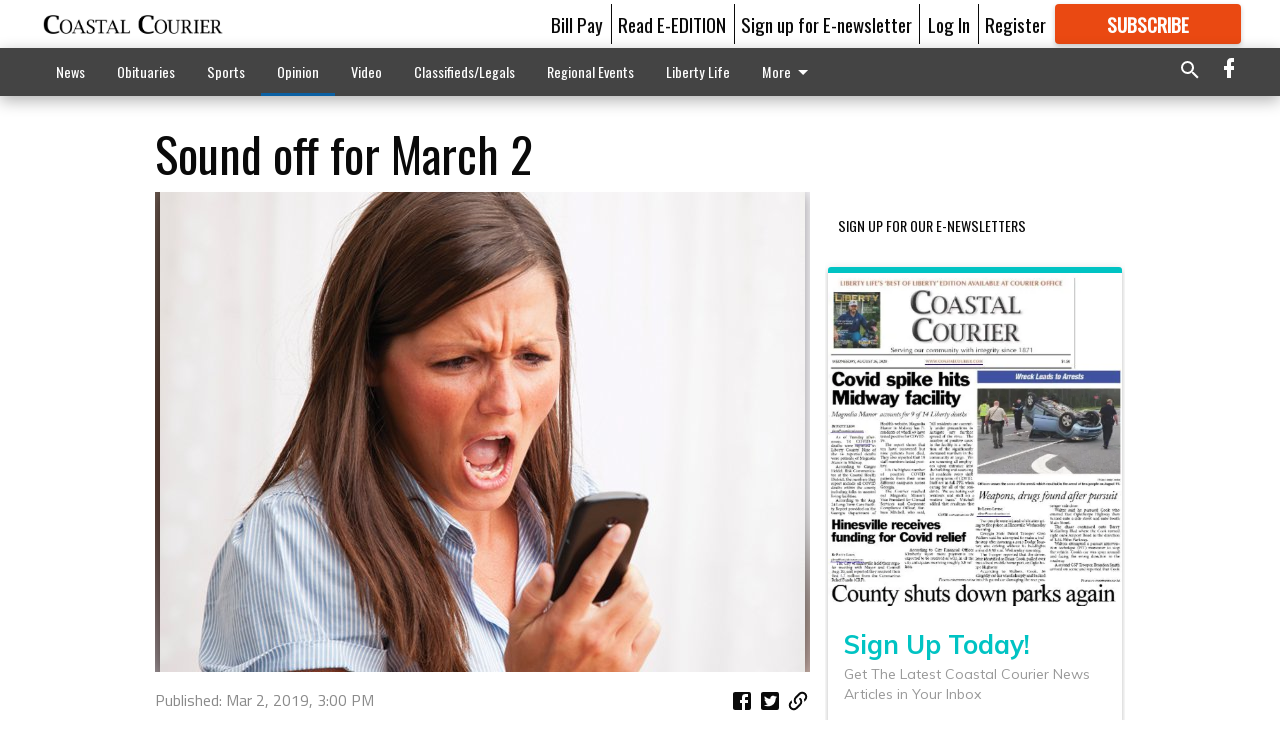

--- FILE ---
content_type: text/html; charset=utf-8
request_url: https://www.google.com/recaptcha/api2/anchor?ar=1&k=6LeJnaIZAAAAAMr3U3kn4bWISHRtCL7JyUkOiseq&co=aHR0cHM6Ly9jb2FzdGFsY291cmllci5jb206NDQz&hl=en&type=image&v=PoyoqOPhxBO7pBk68S4YbpHZ&theme=light&size=invisible&badge=bottomright&anchor-ms=20000&execute-ms=30000&cb=uvdbf03fhno6
body_size: 49325
content:
<!DOCTYPE HTML><html dir="ltr" lang="en"><head><meta http-equiv="Content-Type" content="text/html; charset=UTF-8">
<meta http-equiv="X-UA-Compatible" content="IE=edge">
<title>reCAPTCHA</title>
<style type="text/css">
/* cyrillic-ext */
@font-face {
  font-family: 'Roboto';
  font-style: normal;
  font-weight: 400;
  font-stretch: 100%;
  src: url(//fonts.gstatic.com/s/roboto/v48/KFO7CnqEu92Fr1ME7kSn66aGLdTylUAMa3GUBHMdazTgWw.woff2) format('woff2');
  unicode-range: U+0460-052F, U+1C80-1C8A, U+20B4, U+2DE0-2DFF, U+A640-A69F, U+FE2E-FE2F;
}
/* cyrillic */
@font-face {
  font-family: 'Roboto';
  font-style: normal;
  font-weight: 400;
  font-stretch: 100%;
  src: url(//fonts.gstatic.com/s/roboto/v48/KFO7CnqEu92Fr1ME7kSn66aGLdTylUAMa3iUBHMdazTgWw.woff2) format('woff2');
  unicode-range: U+0301, U+0400-045F, U+0490-0491, U+04B0-04B1, U+2116;
}
/* greek-ext */
@font-face {
  font-family: 'Roboto';
  font-style: normal;
  font-weight: 400;
  font-stretch: 100%;
  src: url(//fonts.gstatic.com/s/roboto/v48/KFO7CnqEu92Fr1ME7kSn66aGLdTylUAMa3CUBHMdazTgWw.woff2) format('woff2');
  unicode-range: U+1F00-1FFF;
}
/* greek */
@font-face {
  font-family: 'Roboto';
  font-style: normal;
  font-weight: 400;
  font-stretch: 100%;
  src: url(//fonts.gstatic.com/s/roboto/v48/KFO7CnqEu92Fr1ME7kSn66aGLdTylUAMa3-UBHMdazTgWw.woff2) format('woff2');
  unicode-range: U+0370-0377, U+037A-037F, U+0384-038A, U+038C, U+038E-03A1, U+03A3-03FF;
}
/* math */
@font-face {
  font-family: 'Roboto';
  font-style: normal;
  font-weight: 400;
  font-stretch: 100%;
  src: url(//fonts.gstatic.com/s/roboto/v48/KFO7CnqEu92Fr1ME7kSn66aGLdTylUAMawCUBHMdazTgWw.woff2) format('woff2');
  unicode-range: U+0302-0303, U+0305, U+0307-0308, U+0310, U+0312, U+0315, U+031A, U+0326-0327, U+032C, U+032F-0330, U+0332-0333, U+0338, U+033A, U+0346, U+034D, U+0391-03A1, U+03A3-03A9, U+03B1-03C9, U+03D1, U+03D5-03D6, U+03F0-03F1, U+03F4-03F5, U+2016-2017, U+2034-2038, U+203C, U+2040, U+2043, U+2047, U+2050, U+2057, U+205F, U+2070-2071, U+2074-208E, U+2090-209C, U+20D0-20DC, U+20E1, U+20E5-20EF, U+2100-2112, U+2114-2115, U+2117-2121, U+2123-214F, U+2190, U+2192, U+2194-21AE, U+21B0-21E5, U+21F1-21F2, U+21F4-2211, U+2213-2214, U+2216-22FF, U+2308-230B, U+2310, U+2319, U+231C-2321, U+2336-237A, U+237C, U+2395, U+239B-23B7, U+23D0, U+23DC-23E1, U+2474-2475, U+25AF, U+25B3, U+25B7, U+25BD, U+25C1, U+25CA, U+25CC, U+25FB, U+266D-266F, U+27C0-27FF, U+2900-2AFF, U+2B0E-2B11, U+2B30-2B4C, U+2BFE, U+3030, U+FF5B, U+FF5D, U+1D400-1D7FF, U+1EE00-1EEFF;
}
/* symbols */
@font-face {
  font-family: 'Roboto';
  font-style: normal;
  font-weight: 400;
  font-stretch: 100%;
  src: url(//fonts.gstatic.com/s/roboto/v48/KFO7CnqEu92Fr1ME7kSn66aGLdTylUAMaxKUBHMdazTgWw.woff2) format('woff2');
  unicode-range: U+0001-000C, U+000E-001F, U+007F-009F, U+20DD-20E0, U+20E2-20E4, U+2150-218F, U+2190, U+2192, U+2194-2199, U+21AF, U+21E6-21F0, U+21F3, U+2218-2219, U+2299, U+22C4-22C6, U+2300-243F, U+2440-244A, U+2460-24FF, U+25A0-27BF, U+2800-28FF, U+2921-2922, U+2981, U+29BF, U+29EB, U+2B00-2BFF, U+4DC0-4DFF, U+FFF9-FFFB, U+10140-1018E, U+10190-1019C, U+101A0, U+101D0-101FD, U+102E0-102FB, U+10E60-10E7E, U+1D2C0-1D2D3, U+1D2E0-1D37F, U+1F000-1F0FF, U+1F100-1F1AD, U+1F1E6-1F1FF, U+1F30D-1F30F, U+1F315, U+1F31C, U+1F31E, U+1F320-1F32C, U+1F336, U+1F378, U+1F37D, U+1F382, U+1F393-1F39F, U+1F3A7-1F3A8, U+1F3AC-1F3AF, U+1F3C2, U+1F3C4-1F3C6, U+1F3CA-1F3CE, U+1F3D4-1F3E0, U+1F3ED, U+1F3F1-1F3F3, U+1F3F5-1F3F7, U+1F408, U+1F415, U+1F41F, U+1F426, U+1F43F, U+1F441-1F442, U+1F444, U+1F446-1F449, U+1F44C-1F44E, U+1F453, U+1F46A, U+1F47D, U+1F4A3, U+1F4B0, U+1F4B3, U+1F4B9, U+1F4BB, U+1F4BF, U+1F4C8-1F4CB, U+1F4D6, U+1F4DA, U+1F4DF, U+1F4E3-1F4E6, U+1F4EA-1F4ED, U+1F4F7, U+1F4F9-1F4FB, U+1F4FD-1F4FE, U+1F503, U+1F507-1F50B, U+1F50D, U+1F512-1F513, U+1F53E-1F54A, U+1F54F-1F5FA, U+1F610, U+1F650-1F67F, U+1F687, U+1F68D, U+1F691, U+1F694, U+1F698, U+1F6AD, U+1F6B2, U+1F6B9-1F6BA, U+1F6BC, U+1F6C6-1F6CF, U+1F6D3-1F6D7, U+1F6E0-1F6EA, U+1F6F0-1F6F3, U+1F6F7-1F6FC, U+1F700-1F7FF, U+1F800-1F80B, U+1F810-1F847, U+1F850-1F859, U+1F860-1F887, U+1F890-1F8AD, U+1F8B0-1F8BB, U+1F8C0-1F8C1, U+1F900-1F90B, U+1F93B, U+1F946, U+1F984, U+1F996, U+1F9E9, U+1FA00-1FA6F, U+1FA70-1FA7C, U+1FA80-1FA89, U+1FA8F-1FAC6, U+1FACE-1FADC, U+1FADF-1FAE9, U+1FAF0-1FAF8, U+1FB00-1FBFF;
}
/* vietnamese */
@font-face {
  font-family: 'Roboto';
  font-style: normal;
  font-weight: 400;
  font-stretch: 100%;
  src: url(//fonts.gstatic.com/s/roboto/v48/KFO7CnqEu92Fr1ME7kSn66aGLdTylUAMa3OUBHMdazTgWw.woff2) format('woff2');
  unicode-range: U+0102-0103, U+0110-0111, U+0128-0129, U+0168-0169, U+01A0-01A1, U+01AF-01B0, U+0300-0301, U+0303-0304, U+0308-0309, U+0323, U+0329, U+1EA0-1EF9, U+20AB;
}
/* latin-ext */
@font-face {
  font-family: 'Roboto';
  font-style: normal;
  font-weight: 400;
  font-stretch: 100%;
  src: url(//fonts.gstatic.com/s/roboto/v48/KFO7CnqEu92Fr1ME7kSn66aGLdTylUAMa3KUBHMdazTgWw.woff2) format('woff2');
  unicode-range: U+0100-02BA, U+02BD-02C5, U+02C7-02CC, U+02CE-02D7, U+02DD-02FF, U+0304, U+0308, U+0329, U+1D00-1DBF, U+1E00-1E9F, U+1EF2-1EFF, U+2020, U+20A0-20AB, U+20AD-20C0, U+2113, U+2C60-2C7F, U+A720-A7FF;
}
/* latin */
@font-face {
  font-family: 'Roboto';
  font-style: normal;
  font-weight: 400;
  font-stretch: 100%;
  src: url(//fonts.gstatic.com/s/roboto/v48/KFO7CnqEu92Fr1ME7kSn66aGLdTylUAMa3yUBHMdazQ.woff2) format('woff2');
  unicode-range: U+0000-00FF, U+0131, U+0152-0153, U+02BB-02BC, U+02C6, U+02DA, U+02DC, U+0304, U+0308, U+0329, U+2000-206F, U+20AC, U+2122, U+2191, U+2193, U+2212, U+2215, U+FEFF, U+FFFD;
}
/* cyrillic-ext */
@font-face {
  font-family: 'Roboto';
  font-style: normal;
  font-weight: 500;
  font-stretch: 100%;
  src: url(//fonts.gstatic.com/s/roboto/v48/KFO7CnqEu92Fr1ME7kSn66aGLdTylUAMa3GUBHMdazTgWw.woff2) format('woff2');
  unicode-range: U+0460-052F, U+1C80-1C8A, U+20B4, U+2DE0-2DFF, U+A640-A69F, U+FE2E-FE2F;
}
/* cyrillic */
@font-face {
  font-family: 'Roboto';
  font-style: normal;
  font-weight: 500;
  font-stretch: 100%;
  src: url(//fonts.gstatic.com/s/roboto/v48/KFO7CnqEu92Fr1ME7kSn66aGLdTylUAMa3iUBHMdazTgWw.woff2) format('woff2');
  unicode-range: U+0301, U+0400-045F, U+0490-0491, U+04B0-04B1, U+2116;
}
/* greek-ext */
@font-face {
  font-family: 'Roboto';
  font-style: normal;
  font-weight: 500;
  font-stretch: 100%;
  src: url(//fonts.gstatic.com/s/roboto/v48/KFO7CnqEu92Fr1ME7kSn66aGLdTylUAMa3CUBHMdazTgWw.woff2) format('woff2');
  unicode-range: U+1F00-1FFF;
}
/* greek */
@font-face {
  font-family: 'Roboto';
  font-style: normal;
  font-weight: 500;
  font-stretch: 100%;
  src: url(//fonts.gstatic.com/s/roboto/v48/KFO7CnqEu92Fr1ME7kSn66aGLdTylUAMa3-UBHMdazTgWw.woff2) format('woff2');
  unicode-range: U+0370-0377, U+037A-037F, U+0384-038A, U+038C, U+038E-03A1, U+03A3-03FF;
}
/* math */
@font-face {
  font-family: 'Roboto';
  font-style: normal;
  font-weight: 500;
  font-stretch: 100%;
  src: url(//fonts.gstatic.com/s/roboto/v48/KFO7CnqEu92Fr1ME7kSn66aGLdTylUAMawCUBHMdazTgWw.woff2) format('woff2');
  unicode-range: U+0302-0303, U+0305, U+0307-0308, U+0310, U+0312, U+0315, U+031A, U+0326-0327, U+032C, U+032F-0330, U+0332-0333, U+0338, U+033A, U+0346, U+034D, U+0391-03A1, U+03A3-03A9, U+03B1-03C9, U+03D1, U+03D5-03D6, U+03F0-03F1, U+03F4-03F5, U+2016-2017, U+2034-2038, U+203C, U+2040, U+2043, U+2047, U+2050, U+2057, U+205F, U+2070-2071, U+2074-208E, U+2090-209C, U+20D0-20DC, U+20E1, U+20E5-20EF, U+2100-2112, U+2114-2115, U+2117-2121, U+2123-214F, U+2190, U+2192, U+2194-21AE, U+21B0-21E5, U+21F1-21F2, U+21F4-2211, U+2213-2214, U+2216-22FF, U+2308-230B, U+2310, U+2319, U+231C-2321, U+2336-237A, U+237C, U+2395, U+239B-23B7, U+23D0, U+23DC-23E1, U+2474-2475, U+25AF, U+25B3, U+25B7, U+25BD, U+25C1, U+25CA, U+25CC, U+25FB, U+266D-266F, U+27C0-27FF, U+2900-2AFF, U+2B0E-2B11, U+2B30-2B4C, U+2BFE, U+3030, U+FF5B, U+FF5D, U+1D400-1D7FF, U+1EE00-1EEFF;
}
/* symbols */
@font-face {
  font-family: 'Roboto';
  font-style: normal;
  font-weight: 500;
  font-stretch: 100%;
  src: url(//fonts.gstatic.com/s/roboto/v48/KFO7CnqEu92Fr1ME7kSn66aGLdTylUAMaxKUBHMdazTgWw.woff2) format('woff2');
  unicode-range: U+0001-000C, U+000E-001F, U+007F-009F, U+20DD-20E0, U+20E2-20E4, U+2150-218F, U+2190, U+2192, U+2194-2199, U+21AF, U+21E6-21F0, U+21F3, U+2218-2219, U+2299, U+22C4-22C6, U+2300-243F, U+2440-244A, U+2460-24FF, U+25A0-27BF, U+2800-28FF, U+2921-2922, U+2981, U+29BF, U+29EB, U+2B00-2BFF, U+4DC0-4DFF, U+FFF9-FFFB, U+10140-1018E, U+10190-1019C, U+101A0, U+101D0-101FD, U+102E0-102FB, U+10E60-10E7E, U+1D2C0-1D2D3, U+1D2E0-1D37F, U+1F000-1F0FF, U+1F100-1F1AD, U+1F1E6-1F1FF, U+1F30D-1F30F, U+1F315, U+1F31C, U+1F31E, U+1F320-1F32C, U+1F336, U+1F378, U+1F37D, U+1F382, U+1F393-1F39F, U+1F3A7-1F3A8, U+1F3AC-1F3AF, U+1F3C2, U+1F3C4-1F3C6, U+1F3CA-1F3CE, U+1F3D4-1F3E0, U+1F3ED, U+1F3F1-1F3F3, U+1F3F5-1F3F7, U+1F408, U+1F415, U+1F41F, U+1F426, U+1F43F, U+1F441-1F442, U+1F444, U+1F446-1F449, U+1F44C-1F44E, U+1F453, U+1F46A, U+1F47D, U+1F4A3, U+1F4B0, U+1F4B3, U+1F4B9, U+1F4BB, U+1F4BF, U+1F4C8-1F4CB, U+1F4D6, U+1F4DA, U+1F4DF, U+1F4E3-1F4E6, U+1F4EA-1F4ED, U+1F4F7, U+1F4F9-1F4FB, U+1F4FD-1F4FE, U+1F503, U+1F507-1F50B, U+1F50D, U+1F512-1F513, U+1F53E-1F54A, U+1F54F-1F5FA, U+1F610, U+1F650-1F67F, U+1F687, U+1F68D, U+1F691, U+1F694, U+1F698, U+1F6AD, U+1F6B2, U+1F6B9-1F6BA, U+1F6BC, U+1F6C6-1F6CF, U+1F6D3-1F6D7, U+1F6E0-1F6EA, U+1F6F0-1F6F3, U+1F6F7-1F6FC, U+1F700-1F7FF, U+1F800-1F80B, U+1F810-1F847, U+1F850-1F859, U+1F860-1F887, U+1F890-1F8AD, U+1F8B0-1F8BB, U+1F8C0-1F8C1, U+1F900-1F90B, U+1F93B, U+1F946, U+1F984, U+1F996, U+1F9E9, U+1FA00-1FA6F, U+1FA70-1FA7C, U+1FA80-1FA89, U+1FA8F-1FAC6, U+1FACE-1FADC, U+1FADF-1FAE9, U+1FAF0-1FAF8, U+1FB00-1FBFF;
}
/* vietnamese */
@font-face {
  font-family: 'Roboto';
  font-style: normal;
  font-weight: 500;
  font-stretch: 100%;
  src: url(//fonts.gstatic.com/s/roboto/v48/KFO7CnqEu92Fr1ME7kSn66aGLdTylUAMa3OUBHMdazTgWw.woff2) format('woff2');
  unicode-range: U+0102-0103, U+0110-0111, U+0128-0129, U+0168-0169, U+01A0-01A1, U+01AF-01B0, U+0300-0301, U+0303-0304, U+0308-0309, U+0323, U+0329, U+1EA0-1EF9, U+20AB;
}
/* latin-ext */
@font-face {
  font-family: 'Roboto';
  font-style: normal;
  font-weight: 500;
  font-stretch: 100%;
  src: url(//fonts.gstatic.com/s/roboto/v48/KFO7CnqEu92Fr1ME7kSn66aGLdTylUAMa3KUBHMdazTgWw.woff2) format('woff2');
  unicode-range: U+0100-02BA, U+02BD-02C5, U+02C7-02CC, U+02CE-02D7, U+02DD-02FF, U+0304, U+0308, U+0329, U+1D00-1DBF, U+1E00-1E9F, U+1EF2-1EFF, U+2020, U+20A0-20AB, U+20AD-20C0, U+2113, U+2C60-2C7F, U+A720-A7FF;
}
/* latin */
@font-face {
  font-family: 'Roboto';
  font-style: normal;
  font-weight: 500;
  font-stretch: 100%;
  src: url(//fonts.gstatic.com/s/roboto/v48/KFO7CnqEu92Fr1ME7kSn66aGLdTylUAMa3yUBHMdazQ.woff2) format('woff2');
  unicode-range: U+0000-00FF, U+0131, U+0152-0153, U+02BB-02BC, U+02C6, U+02DA, U+02DC, U+0304, U+0308, U+0329, U+2000-206F, U+20AC, U+2122, U+2191, U+2193, U+2212, U+2215, U+FEFF, U+FFFD;
}
/* cyrillic-ext */
@font-face {
  font-family: 'Roboto';
  font-style: normal;
  font-weight: 900;
  font-stretch: 100%;
  src: url(//fonts.gstatic.com/s/roboto/v48/KFO7CnqEu92Fr1ME7kSn66aGLdTylUAMa3GUBHMdazTgWw.woff2) format('woff2');
  unicode-range: U+0460-052F, U+1C80-1C8A, U+20B4, U+2DE0-2DFF, U+A640-A69F, U+FE2E-FE2F;
}
/* cyrillic */
@font-face {
  font-family: 'Roboto';
  font-style: normal;
  font-weight: 900;
  font-stretch: 100%;
  src: url(//fonts.gstatic.com/s/roboto/v48/KFO7CnqEu92Fr1ME7kSn66aGLdTylUAMa3iUBHMdazTgWw.woff2) format('woff2');
  unicode-range: U+0301, U+0400-045F, U+0490-0491, U+04B0-04B1, U+2116;
}
/* greek-ext */
@font-face {
  font-family: 'Roboto';
  font-style: normal;
  font-weight: 900;
  font-stretch: 100%;
  src: url(//fonts.gstatic.com/s/roboto/v48/KFO7CnqEu92Fr1ME7kSn66aGLdTylUAMa3CUBHMdazTgWw.woff2) format('woff2');
  unicode-range: U+1F00-1FFF;
}
/* greek */
@font-face {
  font-family: 'Roboto';
  font-style: normal;
  font-weight: 900;
  font-stretch: 100%;
  src: url(//fonts.gstatic.com/s/roboto/v48/KFO7CnqEu92Fr1ME7kSn66aGLdTylUAMa3-UBHMdazTgWw.woff2) format('woff2');
  unicode-range: U+0370-0377, U+037A-037F, U+0384-038A, U+038C, U+038E-03A1, U+03A3-03FF;
}
/* math */
@font-face {
  font-family: 'Roboto';
  font-style: normal;
  font-weight: 900;
  font-stretch: 100%;
  src: url(//fonts.gstatic.com/s/roboto/v48/KFO7CnqEu92Fr1ME7kSn66aGLdTylUAMawCUBHMdazTgWw.woff2) format('woff2');
  unicode-range: U+0302-0303, U+0305, U+0307-0308, U+0310, U+0312, U+0315, U+031A, U+0326-0327, U+032C, U+032F-0330, U+0332-0333, U+0338, U+033A, U+0346, U+034D, U+0391-03A1, U+03A3-03A9, U+03B1-03C9, U+03D1, U+03D5-03D6, U+03F0-03F1, U+03F4-03F5, U+2016-2017, U+2034-2038, U+203C, U+2040, U+2043, U+2047, U+2050, U+2057, U+205F, U+2070-2071, U+2074-208E, U+2090-209C, U+20D0-20DC, U+20E1, U+20E5-20EF, U+2100-2112, U+2114-2115, U+2117-2121, U+2123-214F, U+2190, U+2192, U+2194-21AE, U+21B0-21E5, U+21F1-21F2, U+21F4-2211, U+2213-2214, U+2216-22FF, U+2308-230B, U+2310, U+2319, U+231C-2321, U+2336-237A, U+237C, U+2395, U+239B-23B7, U+23D0, U+23DC-23E1, U+2474-2475, U+25AF, U+25B3, U+25B7, U+25BD, U+25C1, U+25CA, U+25CC, U+25FB, U+266D-266F, U+27C0-27FF, U+2900-2AFF, U+2B0E-2B11, U+2B30-2B4C, U+2BFE, U+3030, U+FF5B, U+FF5D, U+1D400-1D7FF, U+1EE00-1EEFF;
}
/* symbols */
@font-face {
  font-family: 'Roboto';
  font-style: normal;
  font-weight: 900;
  font-stretch: 100%;
  src: url(//fonts.gstatic.com/s/roboto/v48/KFO7CnqEu92Fr1ME7kSn66aGLdTylUAMaxKUBHMdazTgWw.woff2) format('woff2');
  unicode-range: U+0001-000C, U+000E-001F, U+007F-009F, U+20DD-20E0, U+20E2-20E4, U+2150-218F, U+2190, U+2192, U+2194-2199, U+21AF, U+21E6-21F0, U+21F3, U+2218-2219, U+2299, U+22C4-22C6, U+2300-243F, U+2440-244A, U+2460-24FF, U+25A0-27BF, U+2800-28FF, U+2921-2922, U+2981, U+29BF, U+29EB, U+2B00-2BFF, U+4DC0-4DFF, U+FFF9-FFFB, U+10140-1018E, U+10190-1019C, U+101A0, U+101D0-101FD, U+102E0-102FB, U+10E60-10E7E, U+1D2C0-1D2D3, U+1D2E0-1D37F, U+1F000-1F0FF, U+1F100-1F1AD, U+1F1E6-1F1FF, U+1F30D-1F30F, U+1F315, U+1F31C, U+1F31E, U+1F320-1F32C, U+1F336, U+1F378, U+1F37D, U+1F382, U+1F393-1F39F, U+1F3A7-1F3A8, U+1F3AC-1F3AF, U+1F3C2, U+1F3C4-1F3C6, U+1F3CA-1F3CE, U+1F3D4-1F3E0, U+1F3ED, U+1F3F1-1F3F3, U+1F3F5-1F3F7, U+1F408, U+1F415, U+1F41F, U+1F426, U+1F43F, U+1F441-1F442, U+1F444, U+1F446-1F449, U+1F44C-1F44E, U+1F453, U+1F46A, U+1F47D, U+1F4A3, U+1F4B0, U+1F4B3, U+1F4B9, U+1F4BB, U+1F4BF, U+1F4C8-1F4CB, U+1F4D6, U+1F4DA, U+1F4DF, U+1F4E3-1F4E6, U+1F4EA-1F4ED, U+1F4F7, U+1F4F9-1F4FB, U+1F4FD-1F4FE, U+1F503, U+1F507-1F50B, U+1F50D, U+1F512-1F513, U+1F53E-1F54A, U+1F54F-1F5FA, U+1F610, U+1F650-1F67F, U+1F687, U+1F68D, U+1F691, U+1F694, U+1F698, U+1F6AD, U+1F6B2, U+1F6B9-1F6BA, U+1F6BC, U+1F6C6-1F6CF, U+1F6D3-1F6D7, U+1F6E0-1F6EA, U+1F6F0-1F6F3, U+1F6F7-1F6FC, U+1F700-1F7FF, U+1F800-1F80B, U+1F810-1F847, U+1F850-1F859, U+1F860-1F887, U+1F890-1F8AD, U+1F8B0-1F8BB, U+1F8C0-1F8C1, U+1F900-1F90B, U+1F93B, U+1F946, U+1F984, U+1F996, U+1F9E9, U+1FA00-1FA6F, U+1FA70-1FA7C, U+1FA80-1FA89, U+1FA8F-1FAC6, U+1FACE-1FADC, U+1FADF-1FAE9, U+1FAF0-1FAF8, U+1FB00-1FBFF;
}
/* vietnamese */
@font-face {
  font-family: 'Roboto';
  font-style: normal;
  font-weight: 900;
  font-stretch: 100%;
  src: url(//fonts.gstatic.com/s/roboto/v48/KFO7CnqEu92Fr1ME7kSn66aGLdTylUAMa3OUBHMdazTgWw.woff2) format('woff2');
  unicode-range: U+0102-0103, U+0110-0111, U+0128-0129, U+0168-0169, U+01A0-01A1, U+01AF-01B0, U+0300-0301, U+0303-0304, U+0308-0309, U+0323, U+0329, U+1EA0-1EF9, U+20AB;
}
/* latin-ext */
@font-face {
  font-family: 'Roboto';
  font-style: normal;
  font-weight: 900;
  font-stretch: 100%;
  src: url(//fonts.gstatic.com/s/roboto/v48/KFO7CnqEu92Fr1ME7kSn66aGLdTylUAMa3KUBHMdazTgWw.woff2) format('woff2');
  unicode-range: U+0100-02BA, U+02BD-02C5, U+02C7-02CC, U+02CE-02D7, U+02DD-02FF, U+0304, U+0308, U+0329, U+1D00-1DBF, U+1E00-1E9F, U+1EF2-1EFF, U+2020, U+20A0-20AB, U+20AD-20C0, U+2113, U+2C60-2C7F, U+A720-A7FF;
}
/* latin */
@font-face {
  font-family: 'Roboto';
  font-style: normal;
  font-weight: 900;
  font-stretch: 100%;
  src: url(//fonts.gstatic.com/s/roboto/v48/KFO7CnqEu92Fr1ME7kSn66aGLdTylUAMa3yUBHMdazQ.woff2) format('woff2');
  unicode-range: U+0000-00FF, U+0131, U+0152-0153, U+02BB-02BC, U+02C6, U+02DA, U+02DC, U+0304, U+0308, U+0329, U+2000-206F, U+20AC, U+2122, U+2191, U+2193, U+2212, U+2215, U+FEFF, U+FFFD;
}

</style>
<link rel="stylesheet" type="text/css" href="https://www.gstatic.com/recaptcha/releases/PoyoqOPhxBO7pBk68S4YbpHZ/styles__ltr.css">
<script nonce="EcgofJyTBamtPmU3Hdw2sw" type="text/javascript">window['__recaptcha_api'] = 'https://www.google.com/recaptcha/api2/';</script>
<script type="text/javascript" src="https://www.gstatic.com/recaptcha/releases/PoyoqOPhxBO7pBk68S4YbpHZ/recaptcha__en.js" nonce="EcgofJyTBamtPmU3Hdw2sw">
      
    </script></head>
<body><div id="rc-anchor-alert" class="rc-anchor-alert"></div>
<input type="hidden" id="recaptcha-token" value="[base64]">
<script type="text/javascript" nonce="EcgofJyTBamtPmU3Hdw2sw">
      recaptcha.anchor.Main.init("[\x22ainput\x22,[\x22bgdata\x22,\x22\x22,\[base64]/[base64]/[base64]/[base64]/[base64]/[base64]/KGcoTywyNTMsTy5PKSxVRyhPLEMpKTpnKE8sMjUzLEMpLE8pKSxsKSksTykpfSxieT1mdW5jdGlvbihDLE8sdSxsKXtmb3IobD0odT1SKEMpLDApO08+MDtPLS0pbD1sPDw4fFooQyk7ZyhDLHUsbCl9LFVHPWZ1bmN0aW9uKEMsTyl7Qy5pLmxlbmd0aD4xMDQ/[base64]/[base64]/[base64]/[base64]/[base64]/[base64]/[base64]\\u003d\x22,\[base64]\x22,\x22w7fDumlrCTxKB8O/[base64]/w6klw4DDmcOyw7TCtVDCqcOpw7Q0Ew7DlMOYWxh4AcK/w4Ulw7cQBxROwq0HwqJGVTDDmwMiBsKNG8OTecKZwo8iw74SwpvDjWZoQE/Di0cfw51zEyh1GsKfw6bDlikJamvCp1/CsMOUB8O2w7DDvMOQUjAnBz9aeRXDlGXClEvDmwk8w6tEw4ZBwotDXjUjP8K/QyBkw6R9ODDChcKXG3bCosOyWMKrZMOgwqjCp8Kyw6wAw5dDwog0a8OiQsKBw73DoMO1woYnCcKSw4hQwrXCo8O+IcOmwp5cwqseQmNyCjEzwp3CpcKXQ8K5w5Y2w5TDnMKOIsOnw4rCnQjCiTfDtyoQwpEmHcOpwrPDs8K8w6/DqBLDlCY/E8KXbQVKw4TDvcKvbMOKw4Zpw7JQwp/[base64]/[base64]/DrTZsD8K4KBbCowXDvsOIw4rCoxoAXVTChEvDt8K+I8Kcw5nDkRvCinXCnixFw7jCv8KZfFfCr2YSchXDq8OJc8OyJF/DmTHDrMKWU8KWEMOww4PDs0MvwpLDt8KMJxAMw6jDijrCqUB5wpFlwpTDomFqNSnCnTXDmBEsAmHDvTfDoG3CqyfChwMjIgZ4MV/DjS8uKUgAw6JwacOPckYEXHDDi29IwpF2ZcOZW8O0RUZsX8Omw47Ct39pQMKhZMOjWcOkw58Vw4h5w5PCqlkqwpd/wr3DuCnCqsOVE2HCqDUrw6zCqMOpw7R9w5hQw4VCNMKAwrtLw5jDuXjDiE4jYBFPwp/[base64]/DhcOpwp9uw7vCjsO2BcKJwrvCm8OGR1I/w7rCjjHCqyHDvhTCiCLCnnfDh1APXn84wq5aw5jDiWt7wrvCicOrwprDjcOcwpgawpYGEcO6wpBzE1Ajw5ZHO8OxwoVow5QCKkcRw5QlcxLCpsOLKCVywo3DiC3DmsK+woXCpMK9wp7DiMK9AsKXaMOKwrwPNTF9AhrDjMK/[base64]/[base64]/CrAtlIsKFTxPDu8Knw5x+dzx7aMKUwqNSw7rCocOuwpMWwrTDrCwww4p6D8O2VMORwppOw7TCgMOcwojCiXB7JA/DrlN9KMKQw5DDomEDNsOjC8KpwpLCjmtUEy/[base64]/Dj2/CrGLDiMOGw5ZRw5fCn2XDvsO8w48rbsOWCC7DtMKTw7d8DcKkPcKOwo5Mw4IYKsO5w5VZw58uUSDCogxOwpRXJGbCohVwZR/[base64]/wqBkw7cIYjhQXS7Ds8OoJcOxfGl1NsOTw6ENwr7CpSzDnX8MwozCssONOMOhKVTDtg5Zw41nwpLDjMK5U1/[base64]/[base64]/DgW3Cix5Qw57DkMOiw7/[base64]/bXVhw5zClMKCJHDChWzDvcK8EFXDpMOfQzleG8K4w7nCgxZdw7XChMKnw6HCtk0NWcOsRzUwcx8tw78zYXZWR8KEw61jEVR6fmfDn8Khw7HCtMOiw4tLczACwqrCimDCuijDh8OJwoAkCcO3MWtGw6V0OsKUw4IOMsO/w58OwpzDpnTCssKBCMOAf8K1GcKQVcOBQsK4wpAxGAHDo3zCs1oAwpk2woQ5FUUJGcKLJsKQIcONc8OkZ8OGwrTDgk7CucKmw60ddsOiEsK3wpUmNsKzZsO1wqnCrDhLw4I4SmTDhMORd8KPCcOswq1YwqDCkMO6JjhfesKbD8OgecKRCVB0NsKCw57CgBLDk8OtwrZ/NMK8OFs8W8OJwpHCv8OqZ8OUw6A1FMOmw6cEWG/DhV/DlcO8wrFoQsKvwrcyEQBswok/CsKAP8ODw4IqScKnHh8JwrbCg8KIwqVLw47DjcKaXU3Cm0TDr24fC8Kpw78FwofCmn8TbGwRD0Qtw542BBMPA8OvaAoUSW7CqMK/DcKqwoPDtsOQw4nCjQsIF8KZwpfDrhNeNcOiw51dMm/CpAF2Rhovw5/DusOewqXDskTDvwxpAsKQA1QWwpvCsENhwrbCoEPCj3JgwqPCny0LXh/[base64]/[base64]/[base64]/DtSjCm8O1BXJlw7jCmsO9w64Nw75wTlJLdAVTFcKfw61uw5oKw5LDkyxpw6Itw694w4IxwpfCkcO7L8O9GjZoBcKqwpRzFsOHw7fDs8OZw5V6BMOYw7BaAnd0fsOIYmTCuMKTwqs2w4IFw4/CvsK1X8KwfgfDisOawrUuEsOeQAJ5OMKSACcVO29vfsKcLHzCmBLCo0NOVm3DtjMgwql2wrYqw7LCn8KDwqHCmcKIS8K2F1/DlX/DvAcqDcKWcMO5VQk+w6HDq2h+RcKOw7tLwpkEwqhJwpA4w7jDt8OBQcKLS8OzMlwVwo47w5wdw73ClkQlIijDvEdGYVRBw6U5OwM2wqBGbTvDjsKCCBQSLWkvw5TClz5ZcsOkw4UVw53DssOYEg0tw6nDtiR/w5k/[base64]/CigJdw5zDiMK1EcKRw6DCn8O9w6/[base64]/[base64]/Dnz7Dk1TChDrDsMKOHSDDpBvCsVtPw4fDvi0swpFrw7LDpnbDsXNTVE3DuVcEwo/DiVrDosKFV3jDnzcbwqZMak/CjsKXw6Fzw5jCowYOWS4/wrweU8O+NHvCvsOIw70sfcKHFsKfw78Hwrh0wphbw7TCpMKzTx/Chx7Cp8KkWsKqw7gdw4bCgcOawrHDslTCnBjDpjw3D8KQwp8XwqYtw6Fyf8OvWcOLw5XDrcKsXg3CtU7DjsOBw47CrmHDq8KYwpxEwo1xwo8kwr1iWMOzc3PCgMOYX296d8Kww4ZZSWUSw7lywrLDsWdvT8OzwpV4w7tcB8KSUMKzwo/CgcKJbkfDpADCjw/[base64]/[base64]/CocO0wpTCh8KPeMOJw7nDrcOHw4vCkHbChVkww5jCsMOVwp49w6EUw6/CvsK6w6YUcMKoPsOcG8Kiw5fDiW0YWGJQw6jCvhsfwoXCvsO2w4RgLsORw4ZLw4PCjsOswptQwo4SKh5/LsKJw7Vjwol9TwjDucOaPwEUwqw1Lm3ClsOhw7hbZ8Kpwp/[base64]/[base64]/CtGXDlsK1wrgmdUx3wrbDpw/DhQ5CdyUlaMK1wrFRFClYLcOsw4nDosOye8Kmw7V6PUktVsO0w5x0AsOiw63DtMO/W8ONcREjwrPDpm/DmcOFISbCosOfe28ywrrCjX/DpU/[base64]/VMKHw7EGeMO9wpnDqsOSHsOPesKdw6DCoWc4w5dww4DDhMK5BMOEOkTCucO0wr9Ow4vDmsOSw4PDmGAaw7/[base64]/[base64]/DsMODwpPCgBNKAxrDgUzClcO7w53DpHTCtAXCosKpahvDtEfDvV/DkT7DoGbDgMKhwq8UQsOlfG/[base64]/w5PDnSFqLRBSbEzDom/DkMKJw5A+wokeEMKYwqbCmMOdwpg9w7tcw7A3wqJnwrl9BcOjW8O7DcOJDsKPw5owIcOHUMOQwqjDnC/ClcOfAnPCqsONw4JmwotTbkhWDwzDh2VFwojClMOVZ3cswovCuAvDnz1XVMKlWWZfZgMSH8O0dUVKG8OfasO/BlrDp8O9VWXCksKTwp9LXW3CgsKmw7LDtV7DtH/DnFRNwr3CgMKINcO7SsKoek/DiMO7YsOUwonCmEnCvg9Yw6fCu8OMw4XCgmvCnQTDmcOHS8KfGURFN8KJw6nDjMKdwp4/w7fDoMO6cMOqw7F1wqdCUyHDrcKBw5QmXQ9swptRHRvDqCbCjlrDh0pcw7ZOVsK3wovCoQ1Aw7o3PH7DjXnCgMKtJxdew4cNSMKcwrI3XcKXw7MZGE/CnUzDuThbwpLDr8Oiw4cvw5c3DzbDq8OBw73DnxcQwqDDgCPDg8OAJn56w7tILMKKw4FZFcOAS8KOW8K9wpnCpcK7wr4SPsOTw7MlEEbDiRgFZ0bCpDwWbsOeFcKxCHASwotqwrHDvcKCYMOvwo/CjsOvYsOgLMOrSMKww6rDs0TDgUUhSDZ/wozClcK3dsKpw4rCpMO0IxQPFgBlF8Kebm/Dp8OoJk7CjXY1eMObwrfDusO9w4VSd8KILMKBwoc6w7MkaQjDtMO0w4zCpMK6aXQhw7ksw5LCtcK/[base64]/[base64]/Cs09Sw6dfw53DrGNpScKBw5/DkcOfO8KVw6FTK1wIZsObwoDDhyTDhCrCosOQS3VSwrpKwpBGZ8KSS23CqsOMwqnDgjPCg18nw5LDqnfClhTCtUUSwrrDrcK2w7ofw5E7OsKAMlTCncK4MsOXwo/DgSsWwqLDoMK/DWo5VsOrZ0QxQcKeOVXDnMOOw4PCrV4TFzoxwpnCs8KDw4czwoPDonbDsjBtw6LDvVVWwq1VEWQ3M2DDksKhwozCtsKow7IZJAPCkTlowqtnIcKhTcKBw4/DjCgsLwnClUvCqVUPw5xuw4bDjC8lUEdsaMKowo8Zw6ZAwoAuw6XDhWfCqyrCvMK0wqrCqwklXsOOwojDgRx+X8ObwprCs8KMw5/[base64]/JcOIw63DjirChV5SVXTDpjrDj8KaBMO3RycZw5A/cGLCl3BPw5oDw7vDiMOrLGbCqhLDt8KneMOPX8Ogwr5qBMO8FsOyb1XDnHR+I8OIw4zCiiQIw6PDhcO4TsKlXsKuF11dw7dKwr5Aw4kYAiErakrCoCrCi8OUAAs5w5LCl8OAwrfCnjh4w6Ubwq3CvzHDvzwAwofCgcOfJsO/PMOvw7g1D8Krwr0ewr/CocOsR0cBd8O2c8Ogw7PDoSEIw6sDw6nCuWvDrAxjTMKCwqMMwolwXEPDusOADWHDviUPVsKLN1bDnFDCjSPDlydEFsK4CMKSw73DpMKYw4HDvMKiZMKJw7fCtQfDujrDkgF9w6Fvw6BPwrxOD8KywpfDjsOjCcKWwp/CpCHCk8O1eMOJw43Ch8Kow6TDmcKSw7QEw40awoBgGRnCmFTDim0YUcKUDMKjYsKvw5TDqwR7w6lyXhfCkzABw44AIi/DqsKgwobDjMKwwpzCgA1uw4HCmcOCHsKKw7NCw6g9GcKbw5NXGMKjwoPDqXbCuMK4w7bDhSAaPsKXwoZsGxDDrsOOCnjCm8KOQ3lqLCLCkE3Dr0Juw5RYVcKlYsKcw6LCvcKDXBbDnMOCw5DDgMKkw5wtw5ofdsKFwo/DhMKdw53DgWvCuMKcAFx0UkDDpMOIwpQZKjY+wpzDvFpWR8O0w6wMSMKTQlDCnSzCgzvCgBQRVAPDg8Osw6RVY8O/FSnDv8K8FyxTwpHDucK2wrTDg2TCmlFRw4J1bsK9IsKTfDoQw57CogPDgcO4N2zDsHRswqrDuMKAwpQjDMOZWlfCv8KPQVXCkGdcWsOiPcOHwo3Dg8OAXcKBMsOTBnRowrTCscKVwpvDh8K4Cg7Dm8OVw5JZHMKTw4bDiMKtw6d1D0/CrsKKFUoVWQjCmMOjw5/[base64]/Dn13Cu8KjDiRKwqtywptBXMOGwogGFxvCj0VOwrMhGMOhIG3DpB3ClzbCl2t5AcK1PcOXcMOyPcOnasOZwpItDF1NFmbCjcOLYAvDnsKfw6DDvRTCi8OZw6F/[base64]/fmPClg3DjcK4w5zDqMKzZsKfQSJIMTfCgMK9PBbDh3cUwp7ColJow45zN0NoeA15wqPCgsKkCQg6wrXCnWZiw75ewoPCtsOxUADDqMOtwrLCo2/Ciht1wo3CvMOHFcKlwrnCu8Oaw5x+w4FMbcOpFcKYIcOhwpzChcKxw5HDhFfCqR7Dr8OvQsKQwqzCscKJfsOpwqINbBfCtSzCmUx5wrbCgBFQwojDgMKRM8O0X8OxLwHDr3vCi8KnMsOswohtw7bCjsKKwoTDiRkwIsOgJXDCuCXCunDChE7DpFErwos/AsK/w7jDl8KrwoJmekfCpXldMn7DqcO4f8K6UilEw5koWMOkacOjwqzCj8KzLgDDl8OlwqfDqSslwpnCmMObDMOue8OuJ2/[base64]/[base64]/Cj0fDpB7DpgbCgCwMw4HCjX59RGMYVMKfVBQDdznCi8KqZ0YJBMOjNMOrwo0uw4NjdsKHTl81wq/Cs8KBFz7Dl8KNCcKewrVKwpsUQjt/wqrDqhPCuDlOw6xBw4YSLcOXwr91bA/CtMKEY1wew7PDmsKlw5HDoMOAwqrDiFXDvkLCuhXCuk/[base64]/DgSrCnBnDoxwqDVXDo3s1YysEAcKeZS7DkMO7wpLDisKnwrR7w7czw6jDoWfClkF+QsONHjQoeCPCqsOkBz/Dm8OQwr/[base64]/Ct8O2woXDinDDqsKxw6ZGcsKBaGvDmMKUdj0jwqnCrlPCqsKoKcKYcFp+Hx/[base64]/CtsOqw4vCsD87woIRdUVYSFRBD8KbHMObFcKqScOTdQUZwqEjwp/Cr8KdLMOiYMKWwrhKBcOrwrgiw4TCp8O5wppVw7sxw6zDmBFgG3DDgcKPaMOrwr3CocK9bsKaJ8O4cl/Dv8K+wqjChj1Xw5PDr8KdNcKZw44eOcKpw4rDoTsHYHUiw7MOVT/Chl1Yw7PDk8O+w4Ejw53DkMKQwpbCt8KvEW7CjTfCoQLDhsO5w7VBacK6ecKmwqpFDBPCnmLCrH01wpsFFyDDh8K3w6bDuwwPKzwHwoRvwqRewqFKIRPDnl3DvENxw6wnwrofwpEiw4/DhErCgcKOwrnDrcOxVQ8yw4zDvzjDtMKTwrXDqzbCuBVyV3tGw4jDvhTDrSJ8K8O4dcOfwrM8M8Oqw43CvMKZLsOEFnhVGyMAZMKqbsKnwq9UEkvCvMKpwpNoKX8dw4gdDD7CilfCikIjw7rChcKuNDbDliYVesOHBcO9w6XDkyM/[base64]/DiVHDnMKFw47Cj8K4PcK1w7xLOsOMw6vCgcOpQgrDhlXCqmtXwpLDrlXCkcKJPx1DDUDCicOcZsK8UQfCgCbDvMOQwoUHwovCtA7DtE5/w6vCpEXCgjHDpsOjYMKRw4rDvlwWOkHDn3E5LcOUbsOsd0gzR0XDoFETQnPCoRscw5Bewo3DsMO0S8K3wrDCjcOBwojCmnBofMKkQjTCmSINwoXDmMKwKyAcOcKBw6UNw4wKVyTCn8KeDMK6QW3DvFrDusK7woRCbGt/[base64]/w7vDhcOCwosPExZTw6nChMKcPsOJwoEwe3bDhB7CpcO5QMOvLk0hw4vDgsKAw4MQRMOzwpxvc8OFwpxSOsKEw5ZcE8K9PjI+wp0Vw4HCk8KiwpjCmMKMe8OywqvCpnFxw5XChynCucK5XcKXHMOawo01NsK4CMKkw7syUMOAw5/DqMKMaW8Mw5NaJcOmwo13w5NVwpbDmQTDgmnCgcKhw6LCtMKNwr/[base64]/M8O7ecOww6fDpxMSG0QIw6bDp8K9WVzCqsK6w7rDtR/CpVvDjArCkw00wp3Cl8Kbw5rDrCITC3BXwpFXYMKrwppTwrXDpRrDkAvDv35vUCjCksO1w4rCu8OFYinDhlLCtGfCowDCm8KyXMKMC8Oywq5uDcKZw6ZSWMKfwowZRcOHw41Kf1h3XG/CtMOjMUzClSvDgznDliXDnFJ1NMKKZFcjw6HDl8KGw7dMwo9MHsOcVxnDqQDCt8O3w5N9XwDDmcOQwr1id8O9wq/DgMKAQsOzwpXCgTg/wrbDsWd6f8Osw4jCt8KJD8KdE8KOwpVEZMOew5h3TsK/wqbDhwfDgsKIb2PDo8KVfMONbMOqw4zDncKUMSbDh8K4wrzCqcOBL8K0wqPDusKfw45Zwo9gLxU2w61+ZGMhdBHDiFHDuMOWLMOAXsOAw65IN8OdPMONw48Uwo7Dj8OkwqjDn1HDscO6CcK7egBkZzvDt8OQD8OBw5/DvMKYwrNbw5/[base64]/DusK9dcOnwr/ChMOwWQcaw7NywrMwVsOEIMKiMDMZYcOxDnd0w7EFCcKgw6zDj1RSeMKkYMOhBMKxw546wowawqXDiMOpw5jCjCctQnDDtcKVw4oywr8MFyfDnDHDhMO7LgjDh8K3wpDCkMK4w5/DiToXXC0/w4REwq7DuMKewpARHsOFw5PCnBFTw53DiGXDrWbDmMK5wocHwo4LW3pewohhN8KrwrwJPEvCojPDu3JWw7lSwoJYFEnDskfDicK7wqVLD8OxwrDCo8OZUSM+w4ZiMys9w4lJJcKNw7BIwrFlwrQLYsKHMcKLwpNbS3prJW3CnWJgN2/Dh8KdCMKKPMOJFcKXM28Mw4QgdyLCnU/CjMOnwpPDtcOnwrINHlnDsMOyBg3DjC5oZF1KGsKZB8OQXMOrw5HCiRrDv8OXw7rDrH9AEWBPwrvCrMKCKMKqQ8Kbw71jwp/CrsKmYMOrwpkdw5TDiQwRQRQ5w6PCsXELOsOfw5khwrvDqsO/bAB8IcKhOirCgE/DscOuVsK+ORzChcOswo3Djz/[base64]/O8K1V8KTSFg+w7Fuwr8JD8KTw4DDj2rDgRt5LMKcBsKFwrTCkMKIwojCosOEwrfCqMKDeMOoMgcMKcKgcXDDmcOIwqpTRT1PUCrDtMOrw7TDnS4ew74Hw7JRexrCnsKww4nCgsKQw7xabcKVwofDpFfDs8KpXRYAwoDDukokHsOvw4Ylw7swdcKnfAtoB09rw7pAwp/Cvignw5XCi8K9LG/DosKkw7nCo8KAwrrCt8OowqlOwqoCw6LDpkgCwq3DhVFAw4/DqcKxw7d4woPCjUMGwrjCszzCnMKww5FWw6ogc8KoGy1Iw4HCmRvDpCjDgX3DhA3DuMKJInFgwoU8wprCiTvCnMObw5UswrY2EMK+wrTCj8KTwqnCg2Exw57DocK+TwgQwqvCiApqM1R3w5DCsWY1HHjDiiHCr2nCj8OAwq7DlmXDhSzDicKQOG8NwqLDq8K/w5bCgMO3L8OCwqQZd3rDqT8rw5vDt0EhCMKKCcKrfjvCl8OHfsOVD8KFwq1Sw7bCmE/Ds8KsVsK7RsOcwoY+asOIw55dw5zDq8OHcEUKWsKMw7BTdMKNdkbDp8OdwrpxesOaw53CkkXDtSIkw793w7R5csObUMKaBhXChWdsbcO+wojDn8KAwrHCoMK0w53ChQHCrWLCpsKSwq7CmMOFw5/CrDXDo8K3PsKtT3DDucOawqzDqMOHw5/CjcO+wp0SKcKwwoljay4YwrBrwowIC8KCwqXDiV3DncKVw5TCjcOYPU5Uw5w7wqzCo8KewpMYP8KFMG3Dh8O4wrrCscOhwozCjiDDmCTCm8Odw4LDicOAwosbw7VLPsONwrwQwo1RGMOGwrAPRcKxw4VDbMKRwqtiw5Y0w4/ClB3DtxrCu3LCpMOgLsKcw4BWwrTDgMKgB8OZAj0rDMKpcztbVMOiEsK+RsOoM8O2wpHDhzLDncKuw7zCvC/Dqg9DcwXCpAA4w5Bww4IXwoHCkQLDkQ/DkMKhEcKuwogWwrjDrMKRwo3Do3hmRcKyM8KPw6jCpMOZBQxqAXXCjXISwr3DgWFOw5TCuFDConUVw5oXJXTClcOSwrB+w7/[base64]/Dl8OvwpojaXDCvMKNbAF8wrrDnsK5w4Ngw5nCjSsnw7U3wrFMRwfDjhosw7bDmMO9J8O8w5RpAiZGBzbDvsK1EVHCqcORHm9ewrjCpm1Jw5TDjMOXVMObw7zCpMO1S0UjKcO2wpkqUcOSS1onJMOhw5nCjMOBw6PCtsKoL8KvwqciHMKgwrfCsQzDjcOWQW/DrSw0wolZw6zClMOOwqwhQ0/[base64]/PGrCgsK6JsOYPTt2BEbDhi1cU34Gw41nIAvDhixNJgbCsHJtwod3w5lbf8KTPMKIwqfDhsKqGsK/wrVgSDg7OsKhwofDjMKxwoNTw4V8w4nCqsK5GMOXwpYOFsKWw70mwq7CosOEw5YfX8KKG8KlcsOfw5JZw61vw5Fdw4rClisQw6LCl8KDw7FDGMKTK37CusKSUzjCtVDDkcO/wrzDizQiwqzCnMKGVcKrU8KHwq4gfiBgw4nChMKowp4tUBTCkcKjw5fDhkMLw4TCtMOmWlfCr8O8MzvDrMO1MxrCtls/[base64]/ChsKqw5vDrMOxwq3ClMKFWWQ7w70HVnbDq8KLwrnCpcOmw7HChcOtwqnDgS7DhhhUwrLDuMKHBgtDLjXDgThRwq7CncKLwpzDq0/CocOxw6R0w4nCrsKDw5VLZcOEwo3DvDrDmzfDlXhHSQ3DrU9lcGwEwrBxN8OAdS8ZUiDDusOnw59Zw4tUwovDoyvDrkDDlcK7wrbCkcKZwowPIMOWS8OvCUxiDMKUw4zCmR9WHXrDk8K4WX/[base64]/[base64]/w5fCi8KhO8OPOsOqwrrChcKaw59Fw4bCtcKrw5A2UcK4f8OZAcKbw6jCnWrDgMONDATDmVfCqHAMwp3CtMKAEsO6wqMRwq0YBVo8wr4aEcKcw6AfGS0ywpMEwo/DilzDlcKRSXoQwoXCumhrJ8Osw7zDjcOUwrzCiXHDr8KbSilEwq3Do2xWFMOPwqkewqDCvMO0w59Cw4hKwp7Cq29GYi3Di8O/AAwVw6DCpcKrJyx/wqjDrWvCjx0LGjvCmUkWET/[base64]/bnh7AE/[base64]/DpgPCowsTwrXCtCgewqrDtMOewo5cwoJRDlzCqsK+w4AsOlwFasKrwrHDlsOdesOhQcOuwrxhFsKMwpDDvsKkJCJbw7DCqwtHezluw4XCvMKWCcOHa0rCkXt8w59VIFzCjcOEw71xfxZnAsOEwoQzQ8OWCcKgwpMww79cZSbCiFN8wp/CqcKWMGQRw784wqkrVMKUw5XCr13Dh8OoaMOiwr3CiBcuLgbDvsO3wrTCol/DpGo9w6RUFXTDkcOZwpoUecOcFMK/DghFw67DsnoTwr9FfHjCjsOZGHcXw6h1w5rDpMOCw5gtw63CnMOcZ8O/w4AQR1tXNRQJZcKGO8K0wqYew4hZw64KdcOeJgpXEQM0w7DDmBTDlsOBJgE6VE9Rw7/DuU1fS2tjDl7DtnjCiXwsW1Uuw7DDhBfCgSFccSYxC3sgEMOuwokpZFDCqsKuwpUKwowqBcOaVsKhEEFBEsOBw595woN4w7bCm8O/eMOTGFjDkcOrJcKTwr/[base64]/w4bDocOvUFDCv8O5w7c/EsKjw43DkkLCgsKqNEXDo2jCjgnDhETDucO7w5xWw4XCszLCm3kbwpEAw4MJOsOeJcOzw5Ivw7tDwovCuQ7DlndRwrjDsWPCpQ/[base64]/ZMKBwp94w5EmQcO1VTAMAWfCliLDiMOpwqbDg1t/w5bCqlvDscKeBGXCrsO6J8Opwo5EGhrCkSUHBFPCr8KVacOIw50FwrMMcBpmw5vDoMKbGMOHw5lBw5DCocOnDsOCcX80wqAyM8KBwrbCrE3CtcK5VcKVdFjDnSRAIsOFw4AZw63DksKZMG4ZdmBnwqQgw6kyOsKbw7o3wpHDolBfwqLCsF9jwozChRZJSMO/w6HCj8Ksw6/DigB4LXHCrcOceiVRTMKZIi/Cm23DoMK8d37CiCUzJ3zDnxDCk8OWwoDChsKeHlbCrHs1w5XDlXgBworClsKNwpRLwprDpRcHUTfDhMOYw6koNcKawozCnU7Dv8OMAR3Cr1Qyw77ChsKlw757wpcZM8OCKm9ID8K6wqUJV8KdScO+w7jDv8OKw7PDsD9NIcKpQcKtWTHCjU1jwqVUwqkrW8OJwpfCoh/ChEkpQ8KpQMO+wqovNjUXBjR3VcKSwonCtWPDtsOxwpLCngRcKScPRktfw5Uewp/[base64]/CgsKuZMOiw7LDucOkwr3DpcO5wpvCrDFwwowsJWnDghQNJkXDlGfCq8KIw6nCsGZWwqgtw7gKwpNOQcKHE8KMBT/Dm8Orw51oNmNvWsOSdTUDTcONwqNNdMOYH8O3T8KiagnDiEFiEcKYwrQawqnDpcOpwrLDocKJEn0QwqoaJ8ORwrfCqMKJP8KiXcKAw6REwp9Nw53Du0PCqsKPEmYoKHfDukbCrkUIUlQkcGjDlw3DiWjDtsOfcAU7e8OawpnDm2HCjC/DlMKQwrXCjsOPwpNWw4pPAHTDolHCoDDDtwvDmAbCg8OcMsK+S8K7wofDs3sQa2HCgcO6wrB+wqF1Zj3ClQA+Xi1nw4E8H1lDwokCw4jDt8KNw5R9bMKSwq1IDV5ZZ1TDrcKgNcOPXcK/AiZuwo5XA8KMBEFywqVSw6Yxw6rDh8O8wqEoci/DucKIwo7DtShcHXkBbMOPGkjDosKOwqd8esKuVRAWUMOVesObwo8dXWUrfMKSWm/[base64]/Y8OhecOOFFXDo8OLTDrDql52Xn/DvsKQLMOQwpYUdH0PU8ODQ8K8wqoSdsKpw6XDgFgDQTLDrUIIwqAewqHCpW7DhBVXw5I+wozCt07Ck8KgFMKMw7vCmXdWwqnDoA17Y8KwL0ggw58Lw4IAw7gCwqhhdcKyFcKVBcKVPsOoHsKDw7PCqXbDo2bCosKsw5rCusKsbkzDsjw6wovCusOwwr/Cp8KFMgs1w5xIw7DCvD98WsKZw47CjxAbw4xNw6cveMOVwqTDojogb01nGcKHOMOBwow3NMOCdE7Dk8KiacOZMMOZwpcBEcOVWsKmwpkVFCzDvgXCgD11w5M8WFTCv8KUecKYwpwBUMKaCsKnOEfChMOqSsKMw7XDm8KjO3JywpB/wpLDmzhiwqPDuwNzwpHDm8K6AyBDLSYjXMO1EEfCmT1iGD5XHTbDvRPCrcOPMWQjw4xEQMOVcsKKBcK0wop/[base64]/DmjXCiWnCv8OIBsKcBMOJWWhGwqPDsC9WwpbCpARlVsKCw64DCnQAwpbDiMO4KcKvNA8mWlnDrsKow7dPw47DjGjCpkTCug/[base64]/[base64]/Cp8K7w4c9w67CvgNHwpvCq8KdwpjDjDUVwoBXwrdpO8KUwpTCnX/CrADCoMKeA8OJw7LCssKQVcOmwq3CrsKnwr0kw4QSCVzDrsOYGC1+wpTDj8O5wqzDgsKXwqpawoXDjsOewrYpw6TCrcOSwrvCocOPcxFBbybDgMKgP8KVZyLDigo0Kn/CiB5kw7vCkjbDi8OqwrI9woA5RkN7UcKOw7wIWHp6wq/DvzAbwpTDqcOKcGtRwolkw5jDsMKPRcO5wrDChDwiwp7DpMKkUEnCisOrwrTCkw5cLnRZwoRRVMKSVDnCiSbDtsO/[base64]/CpyVOLMOxw7bDrCTCknIMwogmwrQ3VcOWSGMqwpjDk8OhO0d9w6U0w6/[base64]/DiSQbwoNIwq9Lwpl9wpLDv1bDilTCpE16wr/Dv8OTwqTCig3CiMOUwqbDlw7CmAzCnQLDjcOFbWnDgQfDv8OpwpHCmsKfasKlXMK6OMOtBcOUw6DCm8OWw4/[base64]/w7nDsAI0RMKnOsOTZcKow5zDm1pgJUrCjMOpw4YZw5spw4bDlsK5w4ZvRVp1N8O7asKgwodsw7gfwpdbQsKUwo9qwrELwp8vw73CuMOWIsOgRRVQw5jDtMKXI8K4fBjCh8K8w4bDsMKYwpE3HsK/wrbCuTzDssKyw43DlsOcGsOewr/CkMK3H8OvwpfDmMO+fsOqwo9wH8KEwqjCgcKuVcKME8OTJAXDs2c+w5Zxw6fCl8K+RMKGwrLDsQtmw6HCv8OqwrdRPm3CnMKNWMKewpPCi2/CnAg5wr0MwqwRw5s8LR/CpCZXw4fDvsOSXcKcMzfCv8KKwo4fw4nDjDFvwqB+ACjCuFbCkCFSwoIRwq11w7tZbiPCrsK+w7IeTRN6VVseZwNpQ8OiRi8Ww7VDw6zCmsOTwp9DH3B+w6A1I2RbwpbDpsOkBWrCjUpcScOhTytzIsOnw5TDp8K/wq0fMsOffwMBRcK3cMO3w5skC8KzFDPCgcKTw6fDrsOgIcKqUCbCmsO1w5vDvn/CosKww5smwpkGwo3CmcOIw6IUPDcrRcKBw4p7w5nCpQsrwrI2XsOLw5oGwqE0FcOKTsK+w6rDsMKEMcKTwqATwqDDlsKiOxwkMMK0JTbCusOawrxIw5pgwoYYwqrDgMO5YMKKw5/[base64]/DmTFlwrhkRMOXPMOFwq/[base64]/CtMOKZMOuICYcw6JSw6VdwpYKwqzDo8O1Q0/ChcKNSzrCrRDDvFnDmcKbwrHDo8Oxe8KHFMO9w784bMO5KcOCwpBxeibCsGLDh8O4wo7CmGIdZMKhw44kEH8PWGApwq7DrAvCr3ojbXjDh23DnMK2wo/DlMObw7nCumdxwpzDhXXDqMOqw7TDvHpjw5d4ccOew4DCkBohw4DCscOZw5FNworDsG7Dm1PDrGfCicOBwobDvAXDi8KKTMO1RiTDjcK+Q8KvD0x3bsKeXcO3w5TDsMKZXcKawrHDpcK6XsOSw4FTw4nClcKww7Z/G0rDlMO7w5d8FsOZW1TDpsOiKijCoRINVcO5GUPCrB5LAcK+S8K7dMKtVzA6RzpFw4XDrXdfwrs5CsK8w6nCosOsw7JIw49kwoLCscOyGcODwoZFWhnDrcOfKMOdw5EwwooFw4XDqMOuw55Lwo/DpsKCw6tOw4nDoMKSwo/Ci8K8w4Z8LELDjMOXBcOhwqHDtFlvwp/[base64]/Ch2LCkMKEwrLDtMKzJHrCrW1oTMKawonCqkQGZw9kOFcOR8KnwowXDUMdXwo/[base64]/[base64]/[base64]/EUDDhcKBbw16w7bCocO4fxgGODHDucO2w5FkCW4ww5Qew7XDh8Khb8Ocw6Y0w43DqULDicKxwrnDl8OUcsO8c8OLw6nDlcKlbcKbZMKvwqvDmA3Dn2nCsUdOEjLDlMKOw6M\\u003d\x22],null,[\x22conf\x22,null,\x226LeJnaIZAAAAAMr3U3kn4bWISHRtCL7JyUkOiseq\x22,0,null,null,null,1,[21,125,63,73,95,87,41,43,42,83,102,105,109,121],[1017145,826],0,null,null,null,null,0,null,0,null,700,1,null,0,\[base64]/76lBhnEnQkZnOKMAhmv8xEZ\x22,0,1,null,null,1,null,0,0,null,null,null,0],\x22https://coastalcourier.com:443\x22,null,[3,1,1],null,null,null,0,3600,[\x22https://www.google.com/intl/en/policies/privacy/\x22,\x22https://www.google.com/intl/en/policies/terms/\x22],\x22eVzqZZ0j0otXOFX9J0a7irO64LxBx1HVvBojNMRXHYs\\u003d\x22,0,0,null,1,1769251653234,0,0,[185],null,[166],\x22RC-GzyI47SxmFbKDQ\x22,null,null,null,null,null,\x220dAFcWeA67RcYMRK8G9PhreourCagNu524eZy3xPqQf6eyExIxNknRLLMxhwhP6G1drtxVZfp89DQIlKTVUa5YuWMOlBUMWjRUjw\x22,1769334453150]");
    </script></body></html>

--- FILE ---
content_type: text/html; charset=utf-8
request_url: https://www.google.com/recaptcha/api2/aframe
body_size: -248
content:
<!DOCTYPE HTML><html><head><meta http-equiv="content-type" content="text/html; charset=UTF-8"></head><body><script nonce="pzhSiupS8zY_T3BcOw-ymQ">/** Anti-fraud and anti-abuse applications only. See google.com/recaptcha */ try{var clients={'sodar':'https://pagead2.googlesyndication.com/pagead/sodar?'};window.addEventListener("message",function(a){try{if(a.source===window.parent){var b=JSON.parse(a.data);var c=clients[b['id']];if(c){var d=document.createElement('img');d.src=c+b['params']+'&rc='+(localStorage.getItem("rc::a")?sessionStorage.getItem("rc::b"):"");window.document.body.appendChild(d);sessionStorage.setItem("rc::e",parseInt(sessionStorage.getItem("rc::e")||0)+1);localStorage.setItem("rc::h",'1769248055246');}}}catch(b){}});window.parent.postMessage("_grecaptcha_ready", "*");}catch(b){}</script></body></html>